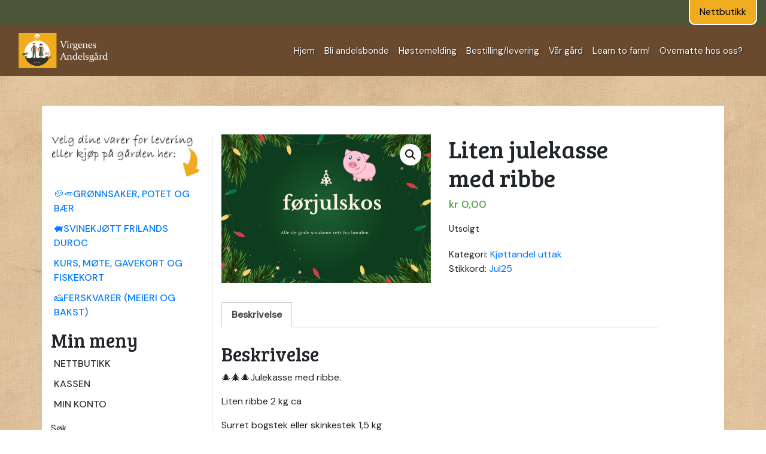

--- FILE ---
content_type: text/html; charset=UTF-8
request_url: https://www.virgenes.no/produkt/forjulskasse/
body_size: 13891
content:
<!DOCTYPE html>
<html lang="nb" >

<head>

	<meta charset="UTF-8" />

	
<meta name="viewport" content="width=device-width, initial-scale=1, shrink-to-fit=no">

	<title>
		   Liten julekasse med ribbe ~ Virgenes Andelsgård - Virgenes Andelsgård	</title>

<link rel="shortcut icon" href="/favicon.ico">



	<link rel="pingback" href="https://www.virgenes.no/xmlrpc.php">

	
	<meta name='robots' content='index, follow, max-image-preview:large, max-snippet:-1, max-video-preview:-1' />

	<!-- This site is optimized with the Yoast SEO plugin v26.6 - https://yoast.com/wordpress/plugins/seo/ -->
	<title>Liten julekasse med ribbe ~ Virgenes Andelsgård</title>
	<link rel="canonical" href="https://www.virgenes.no/produkt/forjulskasse/" />
	<meta property="og:locale" content="nb_NO" />
	<meta property="og:type" content="article" />
	<meta property="og:title" content="Liten julekasse med ribbe ~ Virgenes Andelsgård" />
	<meta property="og:description" content="🎄🎄🎄Julekasse med ribbe. Liten ribbe 2 kg ca Surret bogstek eller skinkestek 1,5 kg Julepølse 1,1 kg Toppes med en" />
	<meta property="og:url" content="https://www.virgenes.no/produkt/forjulskasse/" />
	<meta property="og:site_name" content="Virgenes Andelsgård" />
	<meta property="article:publisher" content="https://www.facebook.com/Virgenesgard/" />
	<meta property="article:modified_time" content="2025-12-12T21:06:01+00:00" />
	<meta property="og:image" content="https://www.virgenes.no/wp-content/uploads/2023/11/Green-Illustrative-Merry-Christmas-Postcard.jpeg" />
	<meta property="og:image:width" content="1200" />
	<meta property="og:image:height" content="851" />
	<meta property="og:image:type" content="image/jpeg" />
	<meta name="twitter:card" content="summary_large_image" />
	<meta name="twitter:label1" content="Ansl. lesetid" />
	<meta name="twitter:data1" content="1 minutt" />
	<script type="application/ld+json" class="yoast-schema-graph">{"@context":"https://schema.org","@graph":[{"@type":"WebPage","@id":"https://www.virgenes.no/produkt/forjulskasse/","url":"https://www.virgenes.no/produkt/forjulskasse/","name":"Liten julekasse med ribbe ~ Virgenes Andelsgård","isPartOf":{"@id":"https://www.virgenes.no/#website"},"primaryImageOfPage":{"@id":"https://www.virgenes.no/produkt/forjulskasse/#primaryimage"},"image":{"@id":"https://www.virgenes.no/produkt/forjulskasse/#primaryimage"},"thumbnailUrl":"https://www.virgenes.no/wp-content/uploads/2023/11/Green-Illustrative-Merry-Christmas-Postcard.jpeg","datePublished":"2023-11-12T18:31:38+00:00","dateModified":"2025-12-12T21:06:01+00:00","breadcrumb":{"@id":"https://www.virgenes.no/produkt/forjulskasse/#breadcrumb"},"inLanguage":"nb-NO","potentialAction":[{"@type":"ReadAction","target":["https://www.virgenes.no/produkt/forjulskasse/"]}]},{"@type":"ImageObject","inLanguage":"nb-NO","@id":"https://www.virgenes.no/produkt/forjulskasse/#primaryimage","url":"https://www.virgenes.no/wp-content/uploads/2023/11/Green-Illustrative-Merry-Christmas-Postcard.jpeg","contentUrl":"https://www.virgenes.no/wp-content/uploads/2023/11/Green-Illustrative-Merry-Christmas-Postcard.jpeg","width":1200,"height":851},{"@type":"BreadcrumbList","@id":"https://www.virgenes.no/produkt/forjulskasse/#breadcrumb","itemListElement":[{"@type":"ListItem","position":1,"name":"Hjem","item":"https://www.virgenes.no/"},{"@type":"ListItem","position":2,"name":"Butikk","item":"https://www.virgenes.no/butikk/"},{"@type":"ListItem","position":3,"name":"Liten julekasse med ribbe"}]},{"@type":"WebSite","@id":"https://www.virgenes.no/#website","url":"https://www.virgenes.no/","name":"Virgenes Andelsgård","description":"Andelsgård med regenerativ, økologisk og grassbasert produksjon","publisher":{"@id":"https://www.virgenes.no/#organization"},"potentialAction":[{"@type":"SearchAction","target":{"@type":"EntryPoint","urlTemplate":"https://www.virgenes.no/?s={search_term_string}"},"query-input":{"@type":"PropertyValueSpecification","valueRequired":true,"valueName":"search_term_string"}}],"inLanguage":"nb-NO"},{"@type":"Organization","@id":"https://www.virgenes.no/#organization","name":"Virgenes Andelsgård","url":"https://www.virgenes.no/","logo":{"@type":"ImageObject","inLanguage":"nb-NO","@id":"https://www.virgenes.no/#/schema/logo/image/","url":"https://www.virgenes.no/wp-content/uploads/2017/10/logo.jpg","contentUrl":"https://www.virgenes.no/wp-content/uploads/2017/10/logo.jpg","width":376,"height":140,"caption":"Virgenes Andelsgård"},"image":{"@id":"https://www.virgenes.no/#/schema/logo/image/"},"sameAs":["https://www.facebook.com/Virgenesgard/","https://www.youtube.com/channel/UCLt21Ifqn_xsKqEUJfA3IhQ"]}]}</script>
	<!-- / Yoast SEO plugin. -->


<link rel='dns-prefetch' href='//ajax.googleapis.com' />
<link rel="alternate" title="oEmbed (JSON)" type="application/json+oembed" href="https://www.virgenes.no/wp-json/oembed/1.0/embed?url=https%3A%2F%2Fwww.virgenes.no%2Fprodukt%2Fforjulskasse%2F" />
<link rel="alternate" title="oEmbed (XML)" type="text/xml+oembed" href="https://www.virgenes.no/wp-json/oembed/1.0/embed?url=https%3A%2F%2Fwww.virgenes.no%2Fprodukt%2Fforjulskasse%2F&#038;format=xml" />
<style id='wp-img-auto-sizes-contain-inline-css' type='text/css'>
img:is([sizes=auto i],[sizes^="auto," i]){contain-intrinsic-size:3000px 1500px}
/*# sourceURL=wp-img-auto-sizes-contain-inline-css */
</style>
<style id='wp-emoji-styles-inline-css' type='text/css'>

	img.wp-smiley, img.emoji {
		display: inline !important;
		border: none !important;
		box-shadow: none !important;
		height: 1em !important;
		width: 1em !important;
		margin: 0 0.07em !important;
		vertical-align: -0.1em !important;
		background: none !important;
		padding: 0 !important;
	}
/*# sourceURL=wp-emoji-styles-inline-css */
</style>
<style id='wp-block-library-inline-css' type='text/css'>
:root{--wp-block-synced-color:#7a00df;--wp-block-synced-color--rgb:122,0,223;--wp-bound-block-color:var(--wp-block-synced-color);--wp-editor-canvas-background:#ddd;--wp-admin-theme-color:#007cba;--wp-admin-theme-color--rgb:0,124,186;--wp-admin-theme-color-darker-10:#006ba1;--wp-admin-theme-color-darker-10--rgb:0,107,160.5;--wp-admin-theme-color-darker-20:#005a87;--wp-admin-theme-color-darker-20--rgb:0,90,135;--wp-admin-border-width-focus:2px}@media (min-resolution:192dpi){:root{--wp-admin-border-width-focus:1.5px}}.wp-element-button{cursor:pointer}:root .has-very-light-gray-background-color{background-color:#eee}:root .has-very-dark-gray-background-color{background-color:#313131}:root .has-very-light-gray-color{color:#eee}:root .has-very-dark-gray-color{color:#313131}:root .has-vivid-green-cyan-to-vivid-cyan-blue-gradient-background{background:linear-gradient(135deg,#00d084,#0693e3)}:root .has-purple-crush-gradient-background{background:linear-gradient(135deg,#34e2e4,#4721fb 50%,#ab1dfe)}:root .has-hazy-dawn-gradient-background{background:linear-gradient(135deg,#faaca8,#dad0ec)}:root .has-subdued-olive-gradient-background{background:linear-gradient(135deg,#fafae1,#67a671)}:root .has-atomic-cream-gradient-background{background:linear-gradient(135deg,#fdd79a,#004a59)}:root .has-nightshade-gradient-background{background:linear-gradient(135deg,#330968,#31cdcf)}:root .has-midnight-gradient-background{background:linear-gradient(135deg,#020381,#2874fc)}:root{--wp--preset--font-size--normal:16px;--wp--preset--font-size--huge:42px}.has-regular-font-size{font-size:1em}.has-larger-font-size{font-size:2.625em}.has-normal-font-size{font-size:var(--wp--preset--font-size--normal)}.has-huge-font-size{font-size:var(--wp--preset--font-size--huge)}.has-text-align-center{text-align:center}.has-text-align-left{text-align:left}.has-text-align-right{text-align:right}.has-fit-text{white-space:nowrap!important}#end-resizable-editor-section{display:none}.aligncenter{clear:both}.items-justified-left{justify-content:flex-start}.items-justified-center{justify-content:center}.items-justified-right{justify-content:flex-end}.items-justified-space-between{justify-content:space-between}.screen-reader-text{border:0;clip-path:inset(50%);height:1px;margin:-1px;overflow:hidden;padding:0;position:absolute;width:1px;word-wrap:normal!important}.screen-reader-text:focus{background-color:#ddd;clip-path:none;color:#444;display:block;font-size:1em;height:auto;left:5px;line-height:normal;padding:15px 23px 14px;text-decoration:none;top:5px;width:auto;z-index:100000}html :where(.has-border-color){border-style:solid}html :where([style*=border-top-color]){border-top-style:solid}html :where([style*=border-right-color]){border-right-style:solid}html :where([style*=border-bottom-color]){border-bottom-style:solid}html :where([style*=border-left-color]){border-left-style:solid}html :where([style*=border-width]){border-style:solid}html :where([style*=border-top-width]){border-top-style:solid}html :where([style*=border-right-width]){border-right-style:solid}html :where([style*=border-bottom-width]){border-bottom-style:solid}html :where([style*=border-left-width]){border-left-style:solid}html :where(img[class*=wp-image-]){height:auto;max-width:100%}:where(figure){margin:0 0 1em}html :where(.is-position-sticky){--wp-admin--admin-bar--position-offset:var(--wp-admin--admin-bar--height,0px)}@media screen and (max-width:600px){html :where(.is-position-sticky){--wp-admin--admin-bar--position-offset:0px}}
/*wp_block_styles_on_demand_placeholder:696971231f911*/
/*# sourceURL=wp-block-library-inline-css */
</style>
<style id='classic-theme-styles-inline-css' type='text/css'>
/*! This file is auto-generated */
.wp-block-button__link{color:#fff;background-color:#32373c;border-radius:9999px;box-shadow:none;text-decoration:none;padding:calc(.667em + 2px) calc(1.333em + 2px);font-size:1.125em}.wp-block-file__button{background:#32373c;color:#fff;text-decoration:none}
/*# sourceURL=/wp-includes/css/classic-themes.min.css */
</style>
<link rel='stylesheet' id='photoswipe-css' href='https://www.virgenes.no/wp-content/plugins/woocommerce/assets/css/photoswipe/photoswipe.min.css?ver=10.4.3' type='text/css' media='all' />
<link rel='stylesheet' id='photoswipe-default-skin-css' href='https://www.virgenes.no/wp-content/plugins/woocommerce/assets/css/photoswipe/default-skin/default-skin.min.css?ver=10.4.3' type='text/css' media='all' />
<link rel='stylesheet' id='woocommerce-layout-css' href='https://www.virgenes.no/wp-content/plugins/woocommerce/assets/css/woocommerce-layout.css?ver=10.4.3' type='text/css' media='all' />
<link rel='stylesheet' id='woocommerce-smallscreen-css' href='https://www.virgenes.no/wp-content/plugins/woocommerce/assets/css/woocommerce-smallscreen.css?ver=10.4.3' type='text/css' media='only screen and (max-width: 768px)' />
<link rel='stylesheet' id='woocommerce-general-css' href='https://www.virgenes.no/wp-content/plugins/woocommerce/assets/css/woocommerce.css?ver=10.4.3' type='text/css' media='all' />
<style id='woocommerce-inline-inline-css' type='text/css'>
.woocommerce form .form-row .required { visibility: visible; }
/*# sourceURL=woocommerce-inline-inline-css */
</style>
<link rel='stylesheet' id='wpmenucart-icons-css' href='https://www.virgenes.no/wp-content/plugins/wp-menu-cart/assets/css/wpmenucart-icons.min.css?ver=2.14.12' type='text/css' media='all' />
<style id='wpmenucart-icons-inline-css' type='text/css'>
@font-face{font-family:WPMenuCart;src:url(https://www.virgenes.no/wp-content/plugins/wp-menu-cart/assets/fonts/WPMenuCart.eot);src:url(https://www.virgenes.no/wp-content/plugins/wp-menu-cart/assets/fonts/WPMenuCart.eot?#iefix) format('embedded-opentype'),url(https://www.virgenes.no/wp-content/plugins/wp-menu-cart/assets/fonts/WPMenuCart.woff2) format('woff2'),url(https://www.virgenes.no/wp-content/plugins/wp-menu-cart/assets/fonts/WPMenuCart.woff) format('woff'),url(https://www.virgenes.no/wp-content/plugins/wp-menu-cart/assets/fonts/WPMenuCart.ttf) format('truetype'),url(https://www.virgenes.no/wp-content/plugins/wp-menu-cart/assets/fonts/WPMenuCart.svg#WPMenuCart) format('svg');font-weight:400;font-style:normal;font-display:swap}
/*# sourceURL=wpmenucart-icons-inline-css */
</style>
<link rel='stylesheet' id='wpmenucart-css' href='https://www.virgenes.no/wp-content/plugins/wp-menu-cart/assets/css/wpmenucart-main.min.css?ver=2.14.12' type='text/css' media='all' />
<link rel='stylesheet' id='iksm-public-style-css' href='https://www.virgenes.no/wp-content/plugins/iks-menu/assets/css/public.css?ver=1.12.6' type='text/css' media='all' />
<link rel='stylesheet' id='jquery-ui-css' href='https://ajax.googleapis.com/ajax/libs/jqueryui/1.8/themes/base/jquery-ui.css?ver=6.9' type='text/css' media='all' />
<link rel='stylesheet' id='vipps-gw-css' href='https://www.virgenes.no/wp-content/plugins/woo-vipps/payment/css/vipps.css?ver=1767361486' type='text/css' media='all' />
<link rel='stylesheet' id='woopq-frontend-css' href='https://www.virgenes.no/wp-content/plugins/wpc-product-quantity-premium/assets/css/frontend.css?ver=5.1.5' type='text/css' media='all' />
<script type="text/javascript" src="https://www.virgenes.no/wp-includes/js/jquery/jquery.min.js?ver=3.7.1" id="jquery-core-js"></script>
<script type="text/javascript" src="https://www.virgenes.no/wp-includes/js/jquery/jquery-migrate.min.js?ver=3.4.1" id="jquery-migrate-js"></script>
<script type="text/javascript" src="https://www.virgenes.no/wp-content/plugins/woocommerce/assets/js/jquery-blockui/jquery.blockUI.min.js?ver=2.7.0-wc.10.4.3" id="wc-jquery-blockui-js" defer="defer" data-wp-strategy="defer"></script>
<script type="text/javascript" id="wc-add-to-cart-js-extra">
/* <![CDATA[ */
var wc_add_to_cart_params = {"ajax_url":"/wp-admin/admin-ajax.php","wc_ajax_url":"/?wc-ajax=%%endpoint%%","i18n_view_cart":"Vis handlekurv","cart_url":"https://www.virgenes.no/handlekurv/","is_cart":"","cart_redirect_after_add":"no"};
//# sourceURL=wc-add-to-cart-js-extra
/* ]]> */
</script>
<script type="text/javascript" src="https://www.virgenes.no/wp-content/plugins/woocommerce/assets/js/frontend/add-to-cart.min.js?ver=10.4.3" id="wc-add-to-cart-js" defer="defer" data-wp-strategy="defer"></script>
<script type="text/javascript" src="https://www.virgenes.no/wp-content/plugins/woocommerce/assets/js/zoom/jquery.zoom.min.js?ver=1.7.21-wc.10.4.3" id="wc-zoom-js" defer="defer" data-wp-strategy="defer"></script>
<script type="text/javascript" src="https://www.virgenes.no/wp-content/plugins/woocommerce/assets/js/flexslider/jquery.flexslider.min.js?ver=2.7.2-wc.10.4.3" id="wc-flexslider-js" defer="defer" data-wp-strategy="defer"></script>
<script type="text/javascript" src="https://www.virgenes.no/wp-content/plugins/woocommerce/assets/js/photoswipe/photoswipe.min.js?ver=4.1.1-wc.10.4.3" id="wc-photoswipe-js" defer="defer" data-wp-strategy="defer"></script>
<script type="text/javascript" src="https://www.virgenes.no/wp-content/plugins/woocommerce/assets/js/photoswipe/photoswipe-ui-default.min.js?ver=4.1.1-wc.10.4.3" id="wc-photoswipe-ui-default-js" defer="defer" data-wp-strategy="defer"></script>
<script type="text/javascript" id="wc-single-product-js-extra">
/* <![CDATA[ */
var wc_single_product_params = {"i18n_required_rating_text":"Vennligst velg en vurdering","i18n_rating_options":["1 av 5 stjerner","2 av 5 stjerner","3 av 5 stjerner","4 av 5 stjerner","5 av 5 stjerner"],"i18n_product_gallery_trigger_text":"Se bildegalleri i fullskjerm","review_rating_required":"yes","flexslider":{"rtl":false,"animation":"slide","smoothHeight":true,"directionNav":false,"controlNav":"thumbnails","slideshow":false,"animationSpeed":500,"animationLoop":false,"allowOneSlide":false},"zoom_enabled":"1","zoom_options":[],"photoswipe_enabled":"1","photoswipe_options":{"shareEl":false,"closeOnScroll":false,"history":false,"hideAnimationDuration":0,"showAnimationDuration":0},"flexslider_enabled":"1"};
//# sourceURL=wc-single-product-js-extra
/* ]]> */
</script>
<script type="text/javascript" src="https://www.virgenes.no/wp-content/plugins/woocommerce/assets/js/frontend/single-product.min.js?ver=10.4.3" id="wc-single-product-js" defer="defer" data-wp-strategy="defer"></script>
<script type="text/javascript" src="https://www.virgenes.no/wp-content/plugins/woocommerce/assets/js/js-cookie/js.cookie.min.js?ver=2.1.4-wc.10.4.3" id="wc-js-cookie-js" defer="defer" data-wp-strategy="defer"></script>
<script type="text/javascript" id="woocommerce-js-extra">
/* <![CDATA[ */
var woocommerce_params = {"ajax_url":"/wp-admin/admin-ajax.php","wc_ajax_url":"/?wc-ajax=%%endpoint%%","i18n_password_show":"Vis passord","i18n_password_hide":"Skjul passord"};
//# sourceURL=woocommerce-js-extra
/* ]]> */
</script>
<script type="text/javascript" src="https://www.virgenes.no/wp-content/plugins/woocommerce/assets/js/frontend/woocommerce.min.js?ver=10.4.3" id="woocommerce-js" defer="defer" data-wp-strategy="defer"></script>
<script type="text/javascript" src="https://www.virgenes.no/wp-content/plugins/iks-menu/assets/js/public.js?ver=1.12.6" id="iksm-public-script-js"></script>
<script type="text/javascript" src="https://www.virgenes.no/wp-content/plugins/iks-menu/assets/js/menu.js?ver=1.12.6" id="iksm-menu-script-js"></script>
<link rel="https://api.w.org/" href="https://www.virgenes.no/wp-json/" /><link rel="alternate" title="JSON" type="application/json" href="https://www.virgenes.no/wp-json/wp/v2/product/12557" /><link rel='shortlink' href='https://www.virgenes.no/?p=12557' />
<style type="text/css" id="iksm-dynamic-style"></style>	<noscript><style>.woocommerce-product-gallery{ opacity: 1 !important; }</style></noscript>
	<style> a[href="https://www.virgenes.no/vipps_checkout/"] { -webkit-touch-callout: none;  } </style>
<link rel="icon" href="https://www.virgenes.no/wp-content/uploads/2017/10/cropped-logo-32x32.png" sizes="32x32" />
<link rel="icon" href="https://www.virgenes.no/wp-content/uploads/2017/10/cropped-logo-192x192.png" sizes="192x192" />
<link rel="apple-touch-icon" href="https://www.virgenes.no/wp-content/uploads/2017/10/cropped-logo-180x180.png" />
<meta name="msapplication-TileImage" content="https://www.virgenes.no/wp-content/uploads/2017/10/cropped-logo-270x270.png" />
		<style type="text/css" id="wp-custom-css">
			/* Justering info fraktvalg */
a.checkout_desc {margin-left:20px;}

/* Fremheve "Klikk for å logge inn i kassen */
.woocommerce-form-login-toggle .woocommerce-info {font-size:1.5em; border-top-color:#519f42; font-family: 'Bree Serif', serif; color:white;}

.woocommerce-form-login-toggle a.showlogin {color:#519f42;text-decoration:underline;}

.woocommerce-form-login-toggle .woocommerce-info::before {
	color: #519f42;}

.woocommerce-error, .woocommerce-info, .woocommerce-message {background-color: #694a2e;color:white;}

/* Fremheve menyvalg "Nettbutikk" */

.secondary-menu a.nav-link {
	background-color:#f0ac1e!important;
	color:black!important;
	border: 2px solid white;
	border-bottom-left-radius: 10px;
	border-bottom-right-radius: 10px;
	border-top: hidden;}
		</style>
		  <script src="https://www.virgenes.no/wp-content/themes/Virgenes-theme-2019/vendor/bootstrap/js/bootstrap.bundle.min.js"></script>
	<link href="https://www.virgenes.no/wp-content/themes/Virgenes-theme-2019/vendor/bootstrap/css/bootstrap.min.css" rel="stylesheet" />
	<link href="https://www.virgenes.no/wp-content/themes/Virgenes-theme-2019/style.css" rel="stylesheet"/>
    <link href="https://www.virgenes.no/wp-content/themes/Virgenes-theme-2019/_css/animate.css" rel="stylesheet"/>
    <link href="https://www.virgenes.no/wp-content/themes/Virgenes-theme-2019/_fontawsome/css/all.min.css" rel="stylesheet"/>
    <link rel="stylesheet" href="https://www.virgenes.no/wp-content/themes/Virgenes-theme-2019/style.css">

	<!--     Fonts and icons     -->
	<link href="https://maxcdn.bootstrapcdn.com/font-awesome/4.4.0/css/font-awesome.min.css" rel="stylesheet">
	<link href='https://fonts.googleapis.com/css?family=Grand+Hotel|Open+Sans:400,300' rel='stylesheet' type='text/css'>
	<link href="https://www.virgenes.no/wp-content/themes/Virgenes-theme-2019/assets/css/pe-icon-7-stroke.css" rel="stylesheet" />
    <script src="https://www.virgenes.no/wp-content/themes/Virgenes-theme-2019/_script/scroll.js"></script>


<link rel="stylesheet" href="https://www.virgenes.no/wp-content/themes/Virgenes-theme-2019/css/date_picker.css">
</head>

<body data-rsssl=1 class="wp-singular product-template-default single single-product postid-12557 wp-custom-logo wp-theme-Virgenes-theme-2019 theme-Virgenes-theme-2019 woocommerce woocommerce-page woocommerce-no-js" >
<div class="container-fluid">
	<div class="row secondary-menu text-white justify-content-end">
		<div class="col-sm-6">
			<ul class="nav justify-content-center">
			  <li class="nav-item ml-auto">
			    <a class="nav-link active" href="https://www.virgenes.no/butikk/">Nettbutikk</a>
			  </li>
			  <li class="nav-item top-widget">
										   								  </li>
			</ul>
		</div>
	</div>
</div>
<nav class="navbar navbar-expand-md navbar-dark NavBg">
    <div class="container-fluid">
      <a class="navbar-brand" href="https://www.virgenes.no"><img src="https://www.virgenes.no/wp-content/themes/Virgenes-theme-2019/img/logo-virgenes.png" width="248" height="99" class="d-inline-block align-top Logo"></a>
      <button class="navbar-toggler" type="button" data-toggle="collapse" data-target="#navbarResponsive" aria-controls="navbarResponsive" aria-expanded="false" aria-label="Toggle navigation">
        <span class="navbar-toggler-icon"></span>
      </button>
      
<div id="navbarResponsive" class="collapse navbar-collapse"><ul id="menu-header-menu" class="navbar-nav ml-auto"><li itemscope="itemscope" itemtype="https://www.schema.org/SiteNavigationElement" id="menu-item-1909" class="menu-item menu-item-type-custom menu-item-object-custom menu-item-home menu-item-1909 nav-item"><a title="Hjem" href="https://www.virgenes.no" class="nav-link">Hjem</a></li>
<li itemscope="itemscope" itemtype="https://www.schema.org/SiteNavigationElement" id="menu-item-1834" class="menu-item menu-item-type-post_type menu-item-object-page menu-item-1834 nav-item"><a title="Bli andelsbonde" href="https://www.virgenes.no/andelsbonde/" class="nav-link">Bli andelsbonde</a></li>
<li itemscope="itemscope" itemtype="https://www.schema.org/SiteNavigationElement" id="menu-item-1955" class="menu-item menu-item-type-post_type menu-item-object-page menu-item-1955 nav-item"><a title="Høstemelding" href="https://www.virgenes.no/hostemelding/" class="nav-link">Høstemelding</a></li>
<li itemscope="itemscope" itemtype="https://www.schema.org/SiteNavigationElement" id="menu-item-1835" class="menu-item menu-item-type-post_type menu-item-object-page menu-item-1835 nav-item"><a title="Bestilling/levering" href="https://www.virgenes.no/bestilling/" class="nav-link">Bestilling/levering</a></li>
<li itemscope="itemscope" itemtype="https://www.schema.org/SiteNavigationElement" id="menu-item-1872" class="menu-item menu-item-type-post_type menu-item-object-page menu-item-1872 nav-item"><a title="Vår gård" href="https://www.virgenes.no/vargard/" class="nav-link">Vår gård</a></li>
<li itemscope="itemscope" itemtype="https://www.schema.org/SiteNavigationElement" id="menu-item-3256" class="menu-item menu-item-type-custom menu-item-object-custom menu-item-3256 nav-item"><a title="Learn to farm!" href="https://www.virgenes.no/learn-how-to-farm-regeneratively/" class="nav-link">Learn to farm!</a></li>
<li itemscope="itemscope" itemtype="https://www.schema.org/SiteNavigationElement" id="menu-item-6116" class="menu-item menu-item-type-post_type menu-item-object-page menu-item-6116 nav-item"><a title="Overnatte hos oss?" href="https://www.virgenes.no/overnatte-hos-oss/" class="nav-link">Overnatte hos oss?</a></li>
</ul></div>   
    </div>
  </nav>

<div class="wrapper">
  <!-- Page Content -->

<!-- Page Content -->


<div class="container-fluid PageMain pb-5">
      <div class="container py-5" style="background-color:#fff">
        <div class="row">
             <div class="col-md-3 border-right">
                              <div id="block-13" class="widget widget_block widget_media_image">
<figure class="wp-block-image size-full"><img decoding="async" width="264" height="74" src="https://www.virgenes.no/wp-content/uploads/2022/07/Velg-varer-her-1.jpg" alt="" class="wp-image-6122"/></figure>
</div><div id="nav_menu-9" class="widget widget_nav_menu"><div class="menu-produkter-container"><ul id="menu-produkter" class="menu"><li id="menu-item-4274" class="menu-item menu-item-type-taxonomy menu-item-object-product_cat menu-item-4274"><a href="https://www.virgenes.no/produktkategori/gront/">🥔🥕Grønnsaker, potet og bær</a></li>
<li id="menu-item-4276" class="menu-item menu-item-type-taxonomy menu-item-object-product_cat menu-item-4276"><a href="https://www.virgenes.no/produktkategori/svin/">🐖Svinekjøtt frilands duroc</a></li>
<li id="menu-item-4277" class="menu-item menu-item-type-taxonomy menu-item-object-product_cat menu-item-4277"><a href="https://www.virgenes.no/produktkategori/annet/">Kurs, møte, gavekort og fiskekort</a></li>
<li id="menu-item-4278" class="menu-item menu-item-type-taxonomy menu-item-object-product_cat menu-item-4278"><a href="https://www.virgenes.no/produktkategori/ferskvarer/">🧀Ferskvarer (Meieri og bakst)</a></li>
</ul></div></div><div id="nav_menu-3" class="widget widget_nav_menu"><h2>Min meny</h2><div class="menu-shop-meny-container"><ul id="menu-shop-meny" class="menu"><li id="menu-item-4110" class="menu-item menu-item-type-post_type menu-item-object-page current_page_parent menu-item-4110"><a href="https://www.virgenes.no/butikk/">Nettbutikk</a></li>
<li id="menu-item-4111" class="menu-item menu-item-type-post_type menu-item-object-page menu-item-4111"><a href="https://www.virgenes.no/kassen/">Kassen</a></li>
<li id="menu-item-4112" class="menu-item menu-item-type-post_type menu-item-object-page menu-item-4112"><a href="https://www.virgenes.no/min-konto/">Min konto</a></li>
</ul></div></div><div id="block-15" class="widget widget_block widget_search"><form role="search" method="get" action="https://www.virgenes.no/" class="wp-block-search__button-outside wp-block-search__text-button wp-block-search"    ><label class="wp-block-search__label" for="wp-block-search__input-1" >Søk</label><div class="wp-block-search__inside-wrapper" ><input class="wp-block-search__input" id="wp-block-search__input-1" placeholder="Søk produkter…" value="" type="search" name="s" required /><input type="hidden" name="post_type" value="product" /><button aria-label="Søk" class="wp-block-search__button wp-element-button" type="submit" >Søk</button></div></form></div>                          </div>
            <div class="col-md-8">
              <div class="woocommerce-notices-wrapper"></div><div id="product-12557" class="product type-product post-12557 status-publish first outofstock product_cat-kjottandel product_tag-jul25 has-post-thumbnail taxable shipping-taxable purchasable product-type-simple">

	<div class="woocommerce-product-gallery woocommerce-product-gallery--with-images woocommerce-product-gallery--columns-4 images" data-columns="4" style="opacity: 0; transition: opacity .25s ease-in-out;">
	<div class="woocommerce-product-gallery__wrapper">
		<div data-thumb="https://www.virgenes.no/wp-content/uploads/2023/11/Green-Illustrative-Merry-Christmas-Postcard-100x100.jpeg" data-thumb-alt="Liten julekasse med ribbe" data-thumb-srcset="https://www.virgenes.no/wp-content/uploads/2023/11/Green-Illustrative-Merry-Christmas-Postcard-100x100.jpeg 100w, https://www.virgenes.no/wp-content/uploads/2023/11/Green-Illustrative-Merry-Christmas-Postcard-150x150.jpeg 150w, https://www.virgenes.no/wp-content/uploads/2023/11/Green-Illustrative-Merry-Christmas-Postcard-300x300.jpeg 300w"  data-thumb-sizes="(max-width: 100px) 100vw, 100px" class="woocommerce-product-gallery__image"><a href="https://www.virgenes.no/wp-content/uploads/2023/11/Green-Illustrative-Merry-Christmas-Postcard.jpeg"><img width="600" height="426" src="https://www.virgenes.no/wp-content/uploads/2023/11/Green-Illustrative-Merry-Christmas-Postcard-600x426.jpeg" class="wp-post-image" alt="Liten julekasse med ribbe" data-caption="" data-src="https://www.virgenes.no/wp-content/uploads/2023/11/Green-Illustrative-Merry-Christmas-Postcard.jpeg" data-large_image="https://www.virgenes.no/wp-content/uploads/2023/11/Green-Illustrative-Merry-Christmas-Postcard.jpeg" data-large_image_width="1200" data-large_image_height="851" decoding="async" fetchpriority="high" srcset="https://www.virgenes.no/wp-content/uploads/2023/11/Green-Illustrative-Merry-Christmas-Postcard-600x426.jpeg 600w, https://www.virgenes.no/wp-content/uploads/2023/11/Green-Illustrative-Merry-Christmas-Postcard-1024x726.jpeg 1024w, https://www.virgenes.no/wp-content/uploads/2023/11/Green-Illustrative-Merry-Christmas-Postcard-768x545.jpeg 768w, https://www.virgenes.no/wp-content/uploads/2023/11/Green-Illustrative-Merry-Christmas-Postcard.jpeg 1200w" sizes="(max-width: 600px) 100vw, 600px" /></a></div>	</div>
</div>

	<div class="summary entry-summary">
		<h1 class="product_title entry-title">Liten julekasse med ribbe</h1><p class="price"><span class="woocommerce-Price-amount amount"><bdi><span class="woocommerce-Price-currencySymbol">&#107;&#114;</span>&nbsp;0,00</bdi></span></p>
<p class="stock out-of-stock">Utsolgt</p>
<div id="ppcp-recaptcha-v2-container" style="margin:20px 0;"></div><div class="product_meta">

	
	
	<span class="posted_in">Kategori: <a href="https://www.virgenes.no/produktkategori/andelsuttak/kjottandel/" rel="tag">Kjøttandel uttak</a></span>
	<span class="tagged_as">Stikkord: <a href="https://www.virgenes.no/produkt-stikkord/jul25/" rel="tag">Jul25</a></span>
	
</div>
	</div>

	
	<div class="woocommerce-tabs wc-tabs-wrapper">
		<ul class="tabs wc-tabs" role="tablist">
							<li role="presentation" class="description_tab" id="tab-title-description">
					<a href="#tab-description" role="tab" aria-controls="tab-description">
						Beskrivelse					</a>
				</li>
					</ul>
					<div class="woocommerce-Tabs-panel woocommerce-Tabs-panel--description panel entry-content wc-tab" id="tab-description" role="tabpanel" aria-labelledby="tab-title-description">
				
	<h2>Beskrivelse</h2>

<p class="p1" style="text-align: left;"><span class="s1">🎄🎄🎄Julekasse med ribbe</span><span class="s2">.</span></p>
<p>Liten ribbe 2 kg ca</p>
<p>Surret bogstek eller skinkestek 1,5 kg</p>
<p>Julepølse 1,1 kg</p>
<p>Toppes med en overraskelse</p>
<p>&nbsp;</p>
<p>minst 5,2 kg</p>
			</div>
		
			</div>

</div>

            </div>
        </div>	 
	</div> <!-- end container 1 -->
</div> <!-- end page main -->

  
<div class="container-fluid Footer">
      <div class="container">
          <div class="row text-center text-white">
              <div class="col-md-4 mb-5"><img src="https://www.virgenes.no/wp-content/themes/Virgenes-theme-2019/img/icon-sted.png" class="mb-4">
              <h2>Her finner du oss</h2>
              <p>Vår gård er på ca 275 daa og befinner seg midt i nye Larvik kommune, og under en time fra alle byene i Vestfold og Grenland.<br><a href="https://goo.gl/maps/rUBgS9fz6uB3w7C3A" target="_blank"><br>Link til google maps<br><img src="https://www.virgenes.no/wp-content/themes/Virgenes-theme-2019/img/kart.png" class="img-fluid mt-3"> </a></p>
              </div>
              <div class="col-md-4 mt-4 mb-5"><img src="https://www.virgenes.no/wp-content/themes/Virgenes-theme-2019/img/icon-epost.png" class="mb-4"><h2>Kontakt oss</h2>
              <p>Tore Jardar S Wirgenes<br>
                    Mob: 93440575 <br>
                    Lågendalsveien 2600,<br>
                    3282 KVELDE<br>
                    andelsbonde@virgenes.no<br>
                    bestilling@virgenes.no <br></p>
              </div>
              <div class="col-md-4 mb-5"><img src="https://www.virgenes.no/wp-content/themes/Virgenes-theme-2019/img/icon-woofer.png" class="mb-4">
              <h2>Be a wwoofer!</h2>
              <p>By taking part of the day-to-day life on an organic farm, you will learn how to grow food and take care of live stock while at the same time getting to know new people and perhaps experience a new culture. For many people this means discovering an alternative way of life. Contact: andelsbonde@virgenes.no </p>
              </div>
          </div>
      </div>
</div>
</div> <!-- end wrapper -->
</body>
 <script type="speculationrules">
{"prefetch":[{"source":"document","where":{"and":[{"href_matches":"/*"},{"not":{"href_matches":["/wp-*.php","/wp-admin/*","/wp-content/uploads/*","/wp-content/*","/wp-content/plugins/*","/wp-content/themes/Virgenes-theme-2019/*","/*\\?(.+)"]}},{"not":{"selector_matches":"a[rel~=\"nofollow\"]"}},{"not":{"selector_matches":".no-prefetch, .no-prefetch a"}}]},"eagerness":"conservative"}]}
</script>
<script type="application/ld+json">{"@context":"https://schema.org/","@type":"Product","@id":"https://www.virgenes.no/produkt/forjulskasse/#product","name":"Liten julekasse med ribbe","url":"https://www.virgenes.no/produkt/forjulskasse/","description":"\ud83c\udf84\ud83c\udf84\ud83c\udf84Julekasse med ribbe.\r\nLiten ribbe 2 kg ca\r\n\r\nSurret bogstek eller skinkestek 1,5 kg\r\n\r\nJulep\u00f8lse 1,1 kg\r\n\r\nToppes med en overraskelse\r\n\r\n&amp;nbsp;\r\n\r\nminst 5,2 kg","image":"https://www.virgenes.no/wp-content/uploads/2023/11/Green-Illustrative-Merry-Christmas-Postcard.jpeg","sku":12557,"offers":[{"@type":"Offer","priceSpecification":[{"@type":"UnitPriceSpecification","price":"0.00","priceCurrency":"NOK","valueAddedTaxIncluded":true,"validThrough":"2027-12-31"}],"priceValidUntil":"2027-12-31","availability":"https://schema.org/OutOfStock","url":"https://www.virgenes.no/produkt/forjulskasse/","seller":{"@type":"Organization","name":"Virgenes Andelsg\u00e5rd","url":"https://www.virgenes.no"}}]}</script>
<div id="photoswipe-fullscreen-dialog" class="pswp" tabindex="-1" role="dialog" aria-modal="true" aria-hidden="true" aria-label="Fullskjermsbilde">
	<div class="pswp__bg"></div>
	<div class="pswp__scroll-wrap">
		<div class="pswp__container">
			<div class="pswp__item"></div>
			<div class="pswp__item"></div>
			<div class="pswp__item"></div>
		</div>
		<div class="pswp__ui pswp__ui--hidden">
			<div class="pswp__top-bar">
				<div class="pswp__counter"></div>
				<button class="pswp__button pswp__button--zoom" aria-label="Zoom in/ut"></button>
				<button class="pswp__button pswp__button--fs" aria-label="Fullskjermvisning av/på"></button>
				<button class="pswp__button pswp__button--share" aria-label="Del"></button>
				<button class="pswp__button pswp__button--close" aria-label="Lukk (Esc)"></button>
				<div class="pswp__preloader">
					<div class="pswp__preloader__icn">
						<div class="pswp__preloader__cut">
							<div class="pswp__preloader__donut"></div>
						</div>
					</div>
				</div>
			</div>
			<div class="pswp__share-modal pswp__share-modal--hidden pswp__single-tap">
				<div class="pswp__share-tooltip"></div>
			</div>
			<button class="pswp__button pswp__button--arrow--left" aria-label="Forrige (venstrepil)"></button>
			<button class="pswp__button pswp__button--arrow--right" aria-label="Neste (høyrepil)"></button>
			<div class="pswp__caption">
				<div class="pswp__caption__center"></div>
			</div>
		</div>
	</div>
</div>
	<script type='text/javascript'>
		(function () {
			var c = document.body.className;
			c = c.replace(/woocommerce-no-js/, 'woocommerce-js');
			document.body.className = c;
		})();
	</script>
	<script type="text/javascript" src="https://www.virgenes.no/wp-includes/js/comment-reply.min.js?ver=6.9" id="comment-reply-js" async="async" data-wp-strategy="async" fetchpriority="low"></script>
<script type="text/javascript" src="https://www.virgenes.no/wp-includes/js/jquery/ui/core.min.js?ver=1.13.3" id="jquery-ui-core-js"></script>
<script type="text/javascript" src="https://www.virgenes.no/wp-includes/js/jquery/ui/datepicker.min.js?ver=1.13.3" id="jquery-ui-datepicker-js"></script>
<script type="text/javascript" id="jquery-ui-datepicker-js-after">
/* <![CDATA[ */
jQuery(function(jQuery){jQuery.datepicker.setDefaults({"closeText":"Lukk","currentText":"I dag","monthNames":["januar","februar","mars","april","mai","juni","juli","august","september","oktober","november","desember"],"monthNamesShort":["jan","feb","mar","apr","mai","jun","jul","aug","sep","okt","nov","des"],"nextText":"Neste","prevText":"Forrige","dayNames":["s\u00f8ndag","mandag","tirsdag","onsdag","torsdag","fredag","l\u00f8rdag"],"dayNamesShort":["s\u00f8n","man","tir","ons","tor","fre","l\u00f8r"],"dayNamesMin":["S","M","T","O","T","F","L"],"dateFormat":"d. MM yy","firstDay":1,"isRTL":false});});
//# sourceURL=jquery-ui-datepicker-js-after
/* ]]> */
</script>
<script type="text/javascript" src="https://www.virgenes.no/wp-includes/js/dist/hooks.min.js?ver=dd5603f07f9220ed27f1" id="wp-hooks-js"></script>
<script type="text/javascript" id="vipps-gw-js-extra">
/* <![CDATA[ */
var VippsConfig = {"vippsajaxurl":"https://www.virgenes.no/wp-admin/admin-ajax.php","BuyNowWith":"Kj\u00f8p n\u00e5 med","BuyNowWithVipps":"Kj\u00f8p n\u00e5 med Vipps","vippslogourl":"https://www.virgenes.no/wp-content/plugins/woo-vipps/payment/img/vipps_logo_negativ_rgb_transparent.png","vippssmileurl":"https://www.virgenes.no/wp-content/plugins/woo-vipps/payment/img/vmp-logo.png","vippsbuynowbutton":"Kj\u00f8p n\u00e5 med Vipps-knapp","vippsbuynowdescription":"Legg til en Kj\u00f8p n\u00e5 med Vipps-knapp til produktblokken","vippslanguage":"no","vippslocale":"nb_NO","vippsexpressbuttonurl":"Vipps","logoSvgUrl":"https://www.virgenes.no/wp-content/plugins/woo-vipps/payment/img/vipps-rectangular-pay-NO.svg"};
var VippsLocale = {"Continue with Vipps":"Fortsett med Vipps","Vipps":"Vipps"};
//# sourceURL=vipps-gw-js-extra
/* ]]> */
</script>
<script type="text/javascript" src="https://www.virgenes.no/wp-content/plugins/woo-vipps/payment/js/vipps.js?ver=1767361486" id="vipps-gw-js"></script>
<script type="text/javascript" src="https://www.virgenes.no/wp-content/plugins/woocommerce/assets/js/sourcebuster/sourcebuster.min.js?ver=10.4.3" id="sourcebuster-js-js"></script>
<script type="text/javascript" id="wc-order-attribution-js-extra">
/* <![CDATA[ */
var wc_order_attribution = {"params":{"lifetime":1.0e-5,"session":30,"base64":false,"ajaxurl":"https://www.virgenes.no/wp-admin/admin-ajax.php","prefix":"wc_order_attribution_","allowTracking":true},"fields":{"source_type":"current.typ","referrer":"current_add.rf","utm_campaign":"current.cmp","utm_source":"current.src","utm_medium":"current.mdm","utm_content":"current.cnt","utm_id":"current.id","utm_term":"current.trm","utm_source_platform":"current.plt","utm_creative_format":"current.fmt","utm_marketing_tactic":"current.tct","session_entry":"current_add.ep","session_start_time":"current_add.fd","session_pages":"session.pgs","session_count":"udata.vst","user_agent":"udata.uag"}};
//# sourceURL=wc-order-attribution-js-extra
/* ]]> */
</script>
<script type="text/javascript" src="https://www.virgenes.no/wp-content/plugins/woocommerce/assets/js/frontend/order-attribution.min.js?ver=10.4.3" id="wc-order-attribution-js"></script>
<script type="text/javascript" id="woopq-frontend-js-extra">
/* <![CDATA[ */
var woopq_vars = {"rounding":"down","auto_correct":"entering","timeout":"1000"};
//# sourceURL=woopq-frontend-js-extra
/* ]]> */
</script>
<script type="text/javascript" src="https://www.virgenes.no/wp-content/plugins/wpc-product-quantity-premium/assets/js/frontend.js?ver=5.1.5" id="woopq-frontend-js"></script>
<script id="wp-emoji-settings" type="application/json">
{"baseUrl":"https://s.w.org/images/core/emoji/17.0.2/72x72/","ext":".png","svgUrl":"https://s.w.org/images/core/emoji/17.0.2/svg/","svgExt":".svg","source":{"concatemoji":"https://www.virgenes.no/wp-includes/js/wp-emoji-release.min.js?ver=6.9"}}
</script>
<script type="module">
/* <![CDATA[ */
/*! This file is auto-generated */
const a=JSON.parse(document.getElementById("wp-emoji-settings").textContent),o=(window._wpemojiSettings=a,"wpEmojiSettingsSupports"),s=["flag","emoji"];function i(e){try{var t={supportTests:e,timestamp:(new Date).valueOf()};sessionStorage.setItem(o,JSON.stringify(t))}catch(e){}}function c(e,t,n){e.clearRect(0,0,e.canvas.width,e.canvas.height),e.fillText(t,0,0);t=new Uint32Array(e.getImageData(0,0,e.canvas.width,e.canvas.height).data);e.clearRect(0,0,e.canvas.width,e.canvas.height),e.fillText(n,0,0);const a=new Uint32Array(e.getImageData(0,0,e.canvas.width,e.canvas.height).data);return t.every((e,t)=>e===a[t])}function p(e,t){e.clearRect(0,0,e.canvas.width,e.canvas.height),e.fillText(t,0,0);var n=e.getImageData(16,16,1,1);for(let e=0;e<n.data.length;e++)if(0!==n.data[e])return!1;return!0}function u(e,t,n,a){switch(t){case"flag":return n(e,"\ud83c\udff3\ufe0f\u200d\u26a7\ufe0f","\ud83c\udff3\ufe0f\u200b\u26a7\ufe0f")?!1:!n(e,"\ud83c\udde8\ud83c\uddf6","\ud83c\udde8\u200b\ud83c\uddf6")&&!n(e,"\ud83c\udff4\udb40\udc67\udb40\udc62\udb40\udc65\udb40\udc6e\udb40\udc67\udb40\udc7f","\ud83c\udff4\u200b\udb40\udc67\u200b\udb40\udc62\u200b\udb40\udc65\u200b\udb40\udc6e\u200b\udb40\udc67\u200b\udb40\udc7f");case"emoji":return!a(e,"\ud83e\u1fac8")}return!1}function f(e,t,n,a){let r;const o=(r="undefined"!=typeof WorkerGlobalScope&&self instanceof WorkerGlobalScope?new OffscreenCanvas(300,150):document.createElement("canvas")).getContext("2d",{willReadFrequently:!0}),s=(o.textBaseline="top",o.font="600 32px Arial",{});return e.forEach(e=>{s[e]=t(o,e,n,a)}),s}function r(e){var t=document.createElement("script");t.src=e,t.defer=!0,document.head.appendChild(t)}a.supports={everything:!0,everythingExceptFlag:!0},new Promise(t=>{let n=function(){try{var e=JSON.parse(sessionStorage.getItem(o));if("object"==typeof e&&"number"==typeof e.timestamp&&(new Date).valueOf()<e.timestamp+604800&&"object"==typeof e.supportTests)return e.supportTests}catch(e){}return null}();if(!n){if("undefined"!=typeof Worker&&"undefined"!=typeof OffscreenCanvas&&"undefined"!=typeof URL&&URL.createObjectURL&&"undefined"!=typeof Blob)try{var e="postMessage("+f.toString()+"("+[JSON.stringify(s),u.toString(),c.toString(),p.toString()].join(",")+"));",a=new Blob([e],{type:"text/javascript"});const r=new Worker(URL.createObjectURL(a),{name:"wpTestEmojiSupports"});return void(r.onmessage=e=>{i(n=e.data),r.terminate(),t(n)})}catch(e){}i(n=f(s,u,c,p))}t(n)}).then(e=>{for(const n in e)a.supports[n]=e[n],a.supports.everything=a.supports.everything&&a.supports[n],"flag"!==n&&(a.supports.everythingExceptFlag=a.supports.everythingExceptFlag&&a.supports[n]);var t;a.supports.everythingExceptFlag=a.supports.everythingExceptFlag&&!a.supports.flag,a.supports.everything||((t=a.source||{}).concatemoji?r(t.concatemoji):t.wpemoji&&t.twemoji&&(r(t.twemoji),r(t.wpemoji)))});
//# sourceURL=https://www.virgenes.no/wp-includes/js/wp-emoji-loader.min.js
/* ]]> */
</script>
</html>
 

--- FILE ---
content_type: application/javascript
request_url: https://www.virgenes.no/wp-content/themes/Virgenes-theme-2019/_script/scroll.js
body_size: -152
content:
$(function() {
    $(window).on("scroll", function() {
        if($(window).scrollTop() > 100) {
            $(".NavBg").addClass("NavBgScroll");
            $(".Logo").addClass("LogoScroll");
        } else {
            //remove the background property so it comes transparent again (defined in your css)
           $(".NavBg").removeClass("NavBgScroll");
           $(".Logo").removeClass("LogoScroll");
        }
    });
});

